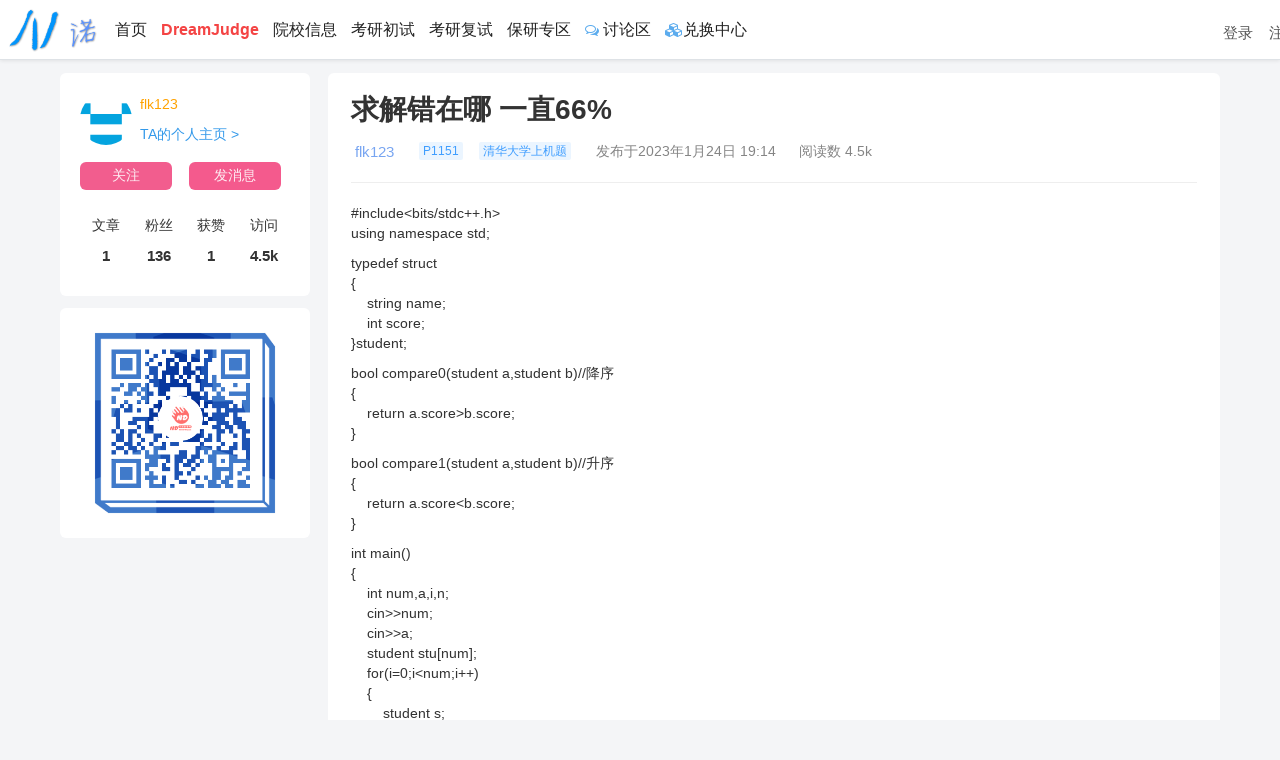

--- FILE ---
content_type: text/html; charset=utf-8
request_url: https://noobdream.com/post/369262/
body_size: 17124
content:

<!doctype html>





<html lang="en">
<head>
    <meta charset="UTF-8">
    <meta name="referrer" content="never">
    <meta http-equiv="X-UA-Compatible" content="IE=Edge,chrome=1"><!-- 兼容渲染 -->
    <meta name="viewport" content="width=device-width, initial-scale=1, shrink-to-fit=no">
    <title>

求解错在哪  一直66%_清华大学上机题_计算机考研真题解析

</title>
    <meta name="keywords" content="计算机保研,计算机考研国家线,计算机考研需要考哪些科目,计算机考研院校推荐,计算机考研学校排名,计算机考研科目,计算机考研,计算机考研大纲,计算机专业考研,计算机考研专业课,计算机408考研科目,计算机考研机试,软件工程考研,考研真题">
    <meta name="description" content="计算机保研,计算机考研国家线,计算机考研需要考哪些科目,计算机考研院校推荐,计算机考研学校排名,计算机考研科目,计算机考研,计算机考研大纲,计算机专业考研,计算机考研专业课,计算机408考研科目,计算机考研机试,软件工程考研,考研真题">
    <!-- <base href="http://www.noobdream.com/"> -->
    <meta name="application-name" content="N诺 - 计算机考研保研必备神器">
    <meta name="msapplication-tooltip" content="N诺 - 计算机考研保研必备神器">
    <meta name="msapplication-task" content="name=N诺考研;action-uri=http://noobdream.com;icon-uri=https://noob-dream.oss-cn-beijing.aliyuncs.com/fe4a069a-7a17-4a42-80ca-68a324bc3f5f.jpg">
    <link rel="shortcut icon" href="/static/image/fav.png" />
    <!-- Bootstrap CSS -->
    <!-- <link rel="stylesheet" href="/static/css/bootstrap.min.v4.0.0.css" > -->
    <link rel="stylesheet" href="https://noob-dream.oss-cn-beijing.aliyuncs.com/static/css/bootstrap.min.v4.0.0.css" >
    <!-- <link rel="stylesheet" href="/static/css/fontawesome.v5.8.0.css"> -->
    <link rel="stylesheet" href="https://noob-dream.oss-cn-beijing.aliyuncs.com/static/css/fontawesome.v5.8.0.css">
    <!-- <link rel="stylesheet" href="/static/css/font-awesome-4.7.0/css/font-awesome.min.css"> -->
    <link rel="stylesheet" href="https://noob-dream.oss-cn-beijing.aliyuncs.com/static/css/font-awesome-4.7.0/css/font-awesome.min.css">
    <!-- <link rel="stylesheet" href="https://cdn.bootcdn.net/ajax/libs/font-awesome/4.7.0/css/font-awesome.min.css"> -->
    <!-- <link rel="stylesheet" href="/static/forum/css/highlights/github.css"> -->
    <link rel="stylesheet" href="https://noob-dream.oss-cn-beijing.aliyuncs.com/static/forum/css/highlights/github.css">

    <!-- <link href="/static/bootstrap-3.3.7-dist/css/bootstrap.min.css" rel="stylesheet"> -->
    <link href="https://noob-dream.oss-cn-beijing.aliyuncs.com/static/bootstrap-3.3.7-dist/css/bootstrap.min.css" rel="stylesheet">
    
    <!-- <script src="/static/js/jquery.slim.min.3.2.1.js"></script> -->
    <script src="https://noob-dream.oss-cn-beijing.aliyuncs.com/static/js/jquery.slim.min.3.2.1.js"></script>
    <!-- <script src="/static/js/popper.min.1.12.9.js"></script> -->
    <script src="https://noob-dream.oss-cn-beijing.aliyuncs.com/static/js/popper.min.1.12.9.js"></script>
    <!-- <script src="/static/js/bootstrap.min.4.0.js"></script> -->
    <script src="https://noob-dream.oss-cn-beijing.aliyuncs.com/static/js/bootstrap.min.4.0.js"></script>
    <!-- <script src="/static/bootstrap-3.3.7-dist/js/bootstrap.min.js"></script> -->
    <script src="https://noob-dream.oss-cn-beijing.aliyuncs.com/static/bootstrap-3.3.7-dist/js/bootstrap.min.js"></script>
    <!-- <script src="/static/js/AllSchool.js"></script> -->
    <!-- Bootstrap core CSS -->
    <!--开头这里的样式为默认的风格，可以根据自己的喜好更换风格-->
    <!--我的高亮效果是zenburn-->
    <!-- <link rel="stylesheet" href="/static/highlight/styles/xcode.css"> -->
    <link rel="stylesheet" href="https://noob-dream.oss-cn-beijing.aliyuncs.com/static/highlight/styles/xcode.css">
    <!-- <script src="/static/highlight/highlight.pack.js"></script> -->
    <script src="https://noob-dream.oss-cn-beijing.aliyuncs.com/static/highlight/highlight.pack.js"></script>
    <script>hljs.initHighlightingOnLoad();</script>

    <!-- <link rel="stylesheet" type="text/css" href="/static/css/right_bar_style.css" />  -->
    <link rel="stylesheet" type="text/css" href="https://noob-dream.oss-cn-beijing.aliyuncs.com/static/css/right_bar_style.css" /> 
    <!-- <script type="text/javascript" src="/static/js/jquery.min.js"></script> -->
    <script type="text/javascript" src="https://noob-dream.oss-cn-beijing.aliyuncs.com/static/js/jquery.min.js"></script>


    <style>
        html {
            font-size: 14px;
            width: 100%;
        }
        body{
	    /*background:#f6f8f9;*/
            padding: 0;
            min-width:1200px;
            min-height:100%;
            position:relative;
            font-family: Full-Width-Quoration-Marks,-apple-system,BlinkMacSystemFont,"Segoe UI",Roboto,"Helvetica Neue",Helvetica,"PingFang SC","Hiragino Sans GB","Microsoft YaHei",SimSun,FontAwesome,sans-serif;
        }
        nav a{ font-family: Full-Width-Quoration-Marks,-apple-system,BlinkMacSystemFont,"Segoe UI",Roboto,"Helvetica Neue",Helvetica,"PingFang SC","Hiragino Sans GB","Microsoft YaHei",SimSun,FontAwesome,sans-serif;
            font-weight: 400;
            font-size: 18px;
            float: left;
            margin:0 auto;
            }
        .dropdown-toggle::after{display: none;}
        a{
            text-decoration: none!important;
        }
div img{
     transition: all 0.6s;             
 }   
/*
div img:hover{ 
     transform: scale(1.05);  
}
*/
.btn:focus,.btn:active:focus,.btn.active:focus,.btn.focus,.btn:active.focus,.btn.active.focus { 
                       outline: none;   
                        border-color: transparent;  
                        box-shadow:none;
                       /*background:#77bc1f;*/
                       color:#fff;
                   }

    </style>
<style>
.shadow-sm{box-shadow: 0 .125rem .25rem rgba(0,0,0,.075)!important;}
        .nav-right nav a{
	    /*font: 12px Helvetica Neue,Helvetica,Arial,Microsoft Yahei,Hiragino Sans GB,Heiti SC,WenQuanYi Micro Hei,sans-serif;*/
	    font-size:16px;
            color: #222;
            display:block;
	    padding:0 7px;
	    line-height:45px;
	    height: 60px;
	/*
            align-items: center;
            justify-content: center;
            margin-right: 10px;
            height: 50px;
            box-sizing: border-box;
            text-decoration: none;
*/
        }
        .nav-right nav a:hover{
            color: #1E90FF;
		/*background-color:rgba(255,255,255,0.3);*/
        }
        .nav-right nav a.active{
            min-width: 80px;
            height: atuo;
            border-bottom: 2px solid #1E90FF;
            color: #1E90FF;
        }
        .nav-left img{
            position: absolute;
            margin-left:0%;
            width: 90px;
            right:1%;
            padding-top:2px;
        }
        .nav-body{
            height: 60px!important;
	    background-color:rgba(255,255,255,0.5);
	    box-shadow: 0 1px 2px rgba(0,0,0,.3);
	    position:fixed;
	    z-index:3000;
	    border:0;
        }
.u-link {
    width: 68px;
    height: 50px;
    line-height: 48px;
    text-align: center;
    font-size: 14px;
    color: #fff;
    background-color: #f45a8d;
    border-radius: 0 0 6px 6px;
}
.u-link:hover{
opacity:0.85;
}
button{
outline:none;
outline:none!important;
}
div blockquote{
border-color: #29b6f6;
border-left: 4px solid #29b6f6;
    padding: 5px 35px;
    position: relative;
    margin-left: 0px;
    box-shadow: 0 8px 6px -7px rgba(0, 0, 0, 0.23);
    background-color: #f5f5f5;
margin: 10px 0 10px 10px;
}
</style>
    <script>
        function logout() {
            $('#logout').submit();}
    </script>
    <!-- Custom styles for this template -->
    


</head>


    <body>


<div class="flex-row mb-3 border-bottom shadow-sm nav-body" style="left:0;right:0;background-color:white;">
    <div class="nav-right flex-row align-items-center justify-content-between" style="width:1360px;margin:0 auto;">
        <nav class="my-2 my-md-0 mr-md-3 ">
            <a class="p-2 " href="/">
		<img src="https://noob-dream.oss-cn-beijing.aliyuncs.com/fe4a069a-7a17-4a42-80ca-68a324bc3f5f.jpg" style="margin-bottom:9px;cursor:pointer;height:45px;" alt="NoobDream"/></a>
            <a class="p-2 " href="/index/">首页</a>
            <a class="p-2 " style="font-weight:600;color:#f44444;" href="/DreamJudge/Contest/index_judge/">DreamJudge</a>
            <a class="p-2 " href="/schoollist/">院校信息</a>
            <a class="p-2 " href="/chushi/">考研初试</a>
            <!-- <a class="p-2 " href="/Practice/index/">专业题库</a> -->
            <!-- <a class="p-2 " href="/Practice/exam/">模拟考试</a> -->
            
            <a class="p-2 " href="/fushi/">考研复试</a>
            <!-- <a class="p-2 " href="/Major/school_show/">机试真题</a> -->
            <a class="p-2 " href="/baoyan/">保研专区</a>
            <!-- <a class="p-2 " href="/Major/zhenti408/">408真题</a> -->
            <!-- <a class="p-2 " href="/Major/majorlist/">专业课程</a> -->
            <a class="p-2 " href="/forum/0/"><i class="fa fa-comments-o" style="border:0;color:#5CACEE;font-size:14px;"></i> 讨论区</a>
            
          <!--  <a class="p-2 " href="/News/pay/">充值中心</a>-->
            <a class="p-2" href="/users/goods/"><i class="fa fa-cubes" style="border:0;color:#5CACEE;font-size:14px;"></i>兑换中心</a>
            <!-- <a class="p-2" href="/users/game/"><i class="fa fa-gamepad" style="border:0;color:#5CACEE;font-size:14px;"></i>游戏中心</a> -->
            <!-- <a class="p-2" style="position:relative;display:inline-block;min-width:70px;padding-right:25px;" href="/News/new/66/">
                我要出卷
                <span style="position:absolute;top:5px;right:-15px; background:#f45a8d;color:white;font-size:10px;
                             padding:2px 6px;border-radius:12px;line-height:1.2;
                             box-shadow:0 1px 2px rgba(0,0,0,0.1);">
                    点子王!
                    <span style="position:absolute;bottom:-4px;left:12px;width:0;height:0;
                                 border-top:4px solid #f45a8d;border-right:4px solid transparent;
                                 border-left:4px solid transparent;"></span>
                </span>
            </a> -->
        </nav>
        
            <div class="row"  style="float:right;margin-top:10px;">
                <a style = "color:#555;font-size:15px;margin:8px;text-align:center;line-height:30px;" href="/users/login/?next=/post/369262/">登录</a>
                <a style = "color:#555;font-size:15px;margin:8px;text-align:center;line-height:30px;" href="/users/register/0/">注册</a>
		<a class="u-link" style="color:white;line-height:46px;" href="/Course/courselist/">上岸</a>
            </div>
        
    </div>
</div>
<!--<link href="//netdna.bootstrapcdn.com/font-awesome/4.7.0/css/font-awesome.min.css" rel="stylesheet">-->
<div style="height: auto; min-height:calc(100vh - 70px);max-width:1160px;min-width:1160px;margin:0 auto;">
<div style="height:50px;"></div>
        
<style type="text/css">
body{
background:#f4f5f7;
}
.OjInfo {
    background: #fff;
    padding: 10px;
    border-radius: 6px;
    overflow: hidden;
    margin:0 auto;
}
.OjInfo img{
width: auto;
height: auto;
max-width: 100%;
max-height: 100%;
cursor: zoom-in;
}
* {word-wrap : break-word ;word-break : break-all;}
</style>
<!--图片的点击放大效果-->
<!-- <script src="/static/bootstrap-3.3.7-dist/js/bootstrap.min.js"></script> -->
<!-- <script src="https://noob-dream.oss-cn-beijing.aliyuncs.com/static/bootstrap-3.3.7-dist/js/bootstrap.min.js"></script>
<style>
    .over {position: fixed; left:0; top:0; width:100%; z-index:100;}
    .tempContainer {position:fixed; width:100%; margin-right:0px; margin-left:0px; text-align:center; z-index:101;}
</style>
<div class="over"></div>
<script>
    $(document).ready(function () {
        var imgsObj = $('.OjInfo img');//需要放大的图像
        if(imgsObj){
            $.each(imgsObj,function(){
                $(this).click(function(){
                    var currImg = $(this);
                    coverLayer(1);
                    var tempContainer = $('<div class=tempContainer></div>');//图片容器
                    with(tempContainer){//width方法等同于$(this)
                        appendTo("body");
                        var windowWidth=$(window).width();
                        var windowHeight=$(window).height();
                        //获取图片原始宽度、高度
                        var orignImg = new Image();
                        orignImg.src =currImg.attr("src") ;
                        var currImgWidth= orignImg.width;
                        var currImgHeight = orignImg.height;
                        if(currImgWidth<windowWidth){//为了让图片不失真，当图片宽度较小的时候，保留原图
                            if(currImgHeight<windowHeight){
                                var topHeight=(windowHeight-currImgHeight)/2;
                                if(topHeight>35){/*此处为了使图片高度上居中显示在整个手机屏幕中：因为在android,ios的微信中会有一个title导航，35为title导航的高度*/
                                    topHeight=topHeight-35;
                                    css('top',topHeight);
                                }else{
                                    css('top',0);
                                }
                                html('<img border=0 src=' + currImg.attr('src') + '>');
                            }else{
                                css('top',0);
                                html('<img border=0 src=' + currImg.attr('src') + ' height='+windowHeight+'>');
                            }
                        }else{
                            var currImgChangeHeight=(currImgHeight*windowWidth)/currImgWidth;
                            if(currImgChangeHeight<windowHeight){
                                var topHeight=(windowHeight-currImgChangeHeight)/2;
                                if(topHeight>35){
                                    topHeight=topHeight-35;
                                    css('top',topHeight);
                                }else{
                                    css('top',0);
                                }
                                html('<img border=0 src=' + currImg.attr('src') + ' width='+windowWidth+';>');
                            }else{
                                css('top',0);
                                html('<img border=0 src=' + currImg.attr('src') + ' width='+windowWidth+'; height='+windowHeight+'>');
                            }
                        }
                    }
                    tempContainer.click(function(){
                        $(this).remove();
                        coverLayer(0);
                    });
                });
            });
        }
        else{
            return false;
        }
        //使用禁用蒙层效果
        function coverLayer(tag){
            with($('.over')){
                if(tag==1){
                    css('height',$(document).height());
                    css('display','block');
                    css('opacity',1);
                    css("background-color","#FFFFFF");
                    css("background-color","rgba(0,0,0,0.7)" );  //蒙层透明度
                }
                else{
                    css('display','none');
                }
            }
        }
    });
</script> -->

<!-- 图片的点击放大效果（支持滑动浏览页面） -->
<script src="https://noob-dream.oss-cn-beijing.aliyuncs.com/static/bootstrap-3.3.7-dist/js/bootstrap.min.js"></script>
<style>
    .over {
        position: fixed;
        left: 0;
        top: 0;
        width: 100%;
        height: 0;
        z-index: 100;
        display: none;
        background-color: rgba(0, 0, 0, 0.7);
        transition: opacity 0.3s ease;
    }
    .tempContainer {
        position: fixed;
        width: 100%;
        height: 100%;
        top: 0;
        left: 0;
        display: flex;
        align-items: center;
        justify-content: center;
        z-index: 101;
        padding: 10px;
        box-sizing: border-box;
        overflow: hidden;
    }
    .tempContainer img {
        max-width: 100%;
        max-height: 100%;
        object-fit: contain;
        transition: transform 0.1s ease-out;
        transform-origin: 0 0;
    }
    /* 设备特定提示 */
    @media (min-width: 768px) {
        .tempContainer {
            padding: 40px;
        }
        .zoom-hint {
            position: absolute;
            bottom: 20px;
            color: #fff;
            font-size: 14px;
            opacity: 0.7;
        }
    }
    @media (max-width: 767px) {
        .touch-hint {
            position: absolute;
            bottom: 20px;
            color: #fff;
            font-size: 14px;
            opacity: 0.7;
        }
    }
</style>
<div class="over"></div>
<script>
    $(document).ready(function () {
        var $imgs = $('.OjInfo img');
        var isMobile = /iPhone|iPad|iPod|Android/i.test(navigator.userAgent);
        var currentScale = 1;
        var currentX = 0;
        var currentY = 0;
        var start = {};
        var imgRect = null;
        // 触摸事件跟踪变量
        var touchStartX = 0;
        var touchStartY = 0;
        var touchStartTime = 0;
        var isScrolling = false; // 是否正在滚动

        if ($imgs.length === 0) return;

        // 绑定触摸开始事件
        $imgs.on('touchstart', function(e) {
            var touch = e.originalEvent.touches[0];
            touchStartX = touch.clientX;
            touchStartY = touch.clientY;
            touchStartTime = new Date().getTime();
            isScrolling = false; // 初始化为非滚动状态
        });

        // 绑定触摸移动事件 - 判断是否为滚动
        $imgs.on('touchmove', function(e) {
            if (!isScrolling) {
                var touch = e.originalEvent.touches[0];
                var dx = Math.abs(touch.clientX - touchStartX);
                var dy = Math.abs(touch.clientY - touchStartY);
                
                // 如果垂直移动距离大于水平，且超过阈值，则判断为滚动
                if (dy > 5 || (dy > dx && dy > 2)) {
                    isScrolling = true;
                    // 允许事件冒泡，让页面可以滚动
                } else {
                    // 阻止事件冒泡，防止影响页面
                    e.stopPropagation();
                }
            }
        });

        // 绑定触摸结束事件 - 只有非滚动状态才触发放大
        $imgs.on('touchend', function(e) {
            if (!isScrolling) {
                var touchTime = new Date().getTime() - touchStartTime;
                var touch = e.originalEvent.changedTouches[0];
                var dx = Math.abs(touch.clientX - touchStartX);
                var dy = Math.abs(touch.clientY - touchStartY);
                
                // 判断为点击事件（移动距离小且时间短）
                if (dx < 10 && dy < 10 && touchTime < 300) {
                    e.preventDefault();
                    resetZoomState();
                    var $currImg = $(this);
                    showCoverLayer(true);
                    
                    var $tempContainer = $('<div class="tempContainer"></div>');
                    $tempContainer.append('<div class="touch-hint">双指缩放，滑动关闭</div>');
                    $tempContainer.appendTo('body');

                    var orignImg = new Image();
                    orignImg.onload = function() {
                        var $zoomImg = $('<img>', {
                            src: $currImg.attr('src'),
                            border: 0,
                            alt: $currImg.attr('alt') || '放大查看'
                        });
                        $tempContainer.append($zoomImg);

                        setTimeout(function() {
                            imgRect = $zoomImg[0].getBoundingClientRect();
                        }, 0);

                        handleMobileGestures($zoomImg, $tempContainer);
                    };
                    orignImg.src = $currImg.attr('src');

                    $tempContainer.on('touchstart', function(e) {
                        if (!$(e.target).is('img')) {
                            $(this).remove();
                            showCoverLayer(false);
                        }
                    });
                }
            }
        });

        // 桌面端点击事件
        if (!isMobile) {
            $imgs.on('click', function(e) {
                e.preventDefault();
                resetZoomState();
                var $currImg = $(this);
                showCoverLayer(true);
                
                var $tempContainer = $('<div class="tempContainer"></div>');
                $tempContainer.append('<div class="zoom-hint">滚轮缩放，ESC关闭</div>');
                $tempContainer.appendTo('body');

                var orignImg = new Image();
                orignImg.onload = function() {
                    var $zoomImg = $('<img>', {
                        src: $currImg.attr('src'),
                        border: 0,
                        alt: $currImg.attr('alt') || '放大查看'
                    });
                    $tempContainer.append($zoomImg);

                    setTimeout(function() {
                        imgRect = $zoomImg[0].getBoundingClientRect();
                    }, 0);

                    handleDesktopZoom($zoomImg);
                };
                orignImg.src = $currImg.attr('src');

                $tempContainer.on('click', function(e) {
                    if (!$(e.target).is('img')) {
                        $(this).remove();
                        showCoverLayer(false);
                    }
                });
            });

            // 桌面端ESC关闭
            $(document).on('keydown', function(e) {
                if (e.key === 'Escape' && $('.tempContainer').length > 0) {
                    $('.tempContainer').remove();
                    showCoverLayer(false);
                }
            });
        }

        // 蒙层点击关闭
        $('.over').on(isMobile ? 'touchstart' : 'click', function() {
            $('.tempContainer').remove();
            showCoverLayer(false);
        });

        // 移动端手势处理（缩放+平移）
        function handleMobileGestures($img, $container) {
            $img.on('touchstart', function(e) {
                var touches = e.originalEvent.touches;
                
                if (touches.length === 1) {
                    start.x = touches[0].clientX;
                    start.y = touches[0].clientY;
                    start.lastX = currentX;
                    start.lastY = currentY;
                    start.type = 'pan';
                } 
                else if (touches.length === 2) {
                    start.type = 'zoom';
                    start.distance = getDistance(touches[0], touches[1]);
                    start.center = getMidpoint(touches[0], touches[1]);
                    start.lastScale = currentScale;
                    
                    if (imgRect) {
                        start.centerRatioX = (start.center.x - imgRect.left - currentX) / (imgRect.width * currentScale);
                        start.centerRatioY = (start.center.y - imgRect.top - currentY) / (imgRect.height * currentScale);
                    }
                }
            });

            $img.on('touchmove', function(e) {
                e.preventDefault();
                var touches = e.originalEvent.touches;
                
                if (touches.length === 1 && start.type === 'pan' && currentScale > 1) {
                    currentX = start.lastX + (touches[0].clientX - start.x);
                    currentY = start.lastY + (touches[0].clientY - start.y);
                    applyTransform($img);
                } 
                else if (touches.length === 2 && start.type === 'zoom' && imgRect) {
                    var currentDistance = getDistance(touches[0], touches[1]);
                    currentScale = (currentDistance / start.distance) * start.lastScale;
                    
                    currentScale = Math.max(0.8, Math.min(5, currentScale));
                    
                    var newCenter = getMidpoint(touches[0], touches[1]);
                    currentX = newCenter.x - imgRect.left - (start.centerRatioX * imgRect.width * currentScale);
                    currentY = newCenter.y - imgRect.top - (start.centerRatioY * imgRect.height * currentScale);
                    
                    applyTransform($img);
                }
            });

            // 滑动关闭
            var closeTouchStartY = 0;
            var closeTouchStartTime = 0;
            $container.on('touchstart', function(e) {
                closeTouchStartY = e.touches[0].clientY;
                closeTouchStartTime = new Date().getTime();
            });

            $container.on('touchend', function(e) {
                if (currentScale <= 1.1) {
                    var touchEndY = e.changedTouches[0].clientY;
                    var touchTime = new Date().getTime() - closeTouchStartTime;
                    var distance = touchEndY - closeTouchStartY;
                    
                    if (Math.abs(distance) > 80 && touchTime < 300) {
                        $container.remove();
                        showCoverLayer(false);
                    }
                }
            });
        }

        // 桌面端滚轮缩放
        function handleDesktopZoom($img) {
            $img.on('mousewheel DOMMouseScroll', function(e) {
                e.preventDefault();
                var mouseX = e.clientX;
                var mouseY = e.clientY;
                
                var rect = $img[0].getBoundingClientRect();
                var xRatio = (mouseX - rect.left - currentX) / (rect.width * currentScale);
                var yRatio = (mouseY - rect.top - currentY) / (rect.height * currentScale);
                
                var delta = e.originalEvent.wheelDelta || -e.originalEvent.detail;
                var newScale = currentScale + (delta > 0 ? 0.1 : -0.1);
                newScale = Math.max(0.8, Math.min(5, newScale));
                
                currentX = mouseX - rect.left - (xRatio * rect.width * newScale);
                currentY = mouseY - rect.top - (yRatio * rect.height * newScale);
                currentScale = newScale;
                
                applyTransform($img);
            });
        }

        function applyTransform($img) {
            $img.css('transform', `translate(${currentX}px, ${currentY}px) scale(${currentScale})`);
        }

        function getDistance(touch1, touch2) {
            var dx = touch2.clientX - touch1.clientX;
            var dy = touch2.clientY - touch1.clientY;
            return Math.sqrt(dx * dx + dy * dy);
        }

        function getMidpoint(touch1, touch2) {
            return {
                x: (touch1.clientX + touch2.clientX) / 2,
                y: (touch1.clientY + touch2.clientY) / 2
            };
        }

        function resetZoomState() {
            currentScale = 1;
            currentX = 0;
            currentY = 0;
            imgRect = null;
        }

        function showCoverLayer(show) {
            var $over = $('.over');
            if (show) {
                $over.css({
                    height: $(document).height(),
                    display: 'block',
                    opacity: 1
                });
                $('body').css('overflow', 'hidden');
            } else {
                $over.css({
                    display: 'none',
                    opacity: 0
                });
                $('body').css('overflow', 'auto');
            }
        }
    });
</script>
    


<div style="height:23px;"></div>

<div style="display:flex;">

<div style="flex:20;position:relative;">
<div class="OjInfo" style="padding:20px;position:fixed;width:250px;">
<div class="author">
    
    <a class="avatar" href="/users/info/38148/">
        <img class="img-circle carousel-inne" src="/media/static/image/default4.png" alt="头像" style="height: 52px; width: 52px">
    </a>
    
    <div class="info" style="font-size:14px;padding-top:0;margin-top:0;">
        
        <a href="/users/info/38148/" style="color:#ffa200;">
                flk123
        </a>
        
        <!-- 
        <span style="height:100%;vertical-align:middle;line-height:12px;background-color:#FFD700;color:#DC143C;border-radius: 0px;padding: 0px 2px;padding-top:0px;height:12px;margin-top:0px;overflow: hidden;display:inline-block;font-size:80%;"><font style="font-size:80%;font-family:黑体 "><strong>SVIP</strong></font></span>
         -->
        
        <div style="height:10px;"></div>
        <div style="font-size:14px;">
            
            <a href="/blog/38148/" style="color:#3399ea;"><span>TA的个人主页 ></span></a>
            
        </div>
    </div>
<div style="height:17px;"></div>

<span id="result">

<button id="link_guanzhu" style="margin-right:13px;">
          <span style="font-weight:500;opacity:0.9;font-size:14px;">关注</span>
</button>

</span>



<a href="/whisper/38148/">
    <button id="link_msg" style="background-color:#f45a8d;">
               <span style="color:#fff;font-weight:500;opacity:0.9;font-size:14px;">发消息</span>
</button>
</a>

</div>
<style>
#link_guanzhu{
font: 12px Helvetica Neue,Helvetica;color:#f45a8d;border-radius: 6px;
width:92px;height:28px;
background-color:rgba(255,255,255,0.9);margin:0;border:0;padding:0;
background: #f25d8e;
    /*box-shadow: 0 0 0 2px #fff;*/
    color: #fff;
}
#link_guanzhu:hover{
/*background-color:rgba(255,255,255,1);*/
background:#FFB5C5;
}
#link_msg, #link_quguan{
font: 12px Helvetica Neue,Helvetica;color:#f45a8d;border-radius: 6px;
width:92px;height:28px;
background-color:rgba(255,255,255,0.5);
margin:0;border:0;padding:0;
background:rgba(0,0,0,.45);
    /*box-shadow: 0 0 0 2px hsla(0,0%,100%,.3);*/
    color: #fff;
}
</style>
<script>
$("#link_guanzhu").click(function() {
    $.ajax({
               url:'/users/guanzhu/',
               type:"post",
                dataType: 'json',
                data:{'uid':'38148','action':'like'},
               success:function(data){
                $("#result").html("<button id=\"link_quguan\" style=\"margin-right:17px;\"><span style=\"color:#fff;font-weight:500;opacity:0.9;font-size:14px;\">已关注</span></button>"); 
               },
           });

});
$("#link_quguan").click(function() {
    $.ajax({
               url:'/users/guanzhu/',
               type:"post",
                dataType: 'json',
                data:{'uid':'38148','action':'unlike'},
               success:function(data){
                $("#result").html("<button id=\"link_guanzhu\" style=\"margin-right:17px;\"><span style=\"font-weight:500;opacity:0.9;font-size:14px;\">关注</span></button>"); 
               },
           });
});
</script>
<div style="height:10px;"></div>
<div style="display:flex;text-align:center;">
<div style="flex:1;">
<p>文章</p>
<p style="font-weight:700;font-size:15px;">1</p>
</div>
<div style="flex:1;">
<p>粉丝</p>
<p style="font-weight:700;font-size:15px;">136</p>
</div>
<div style="flex:1;">
<p>获赞</p>
<p style="font-weight:700;font-size:15px;">1</p>
</div>
<div style="flex:1;">
<p>访问</p>
<p style="font-weight:700;font-size:15px;">4.5k</p>
</div>


</div>
</div>

<div style="height:235px;"></div>
<div class="OjInfo" style="padding:20px;width:250px;position:fixed;padding-top:10px;padding-bottom:10px;">
<img class=" carousel-inne" src="https://noob-dream.oss-cn-beijing.aliyuncs.com/d1cfb7f8-e43c-407c-a5de-222a0d0ed9df.jpg" alt="头像" style="">
</div>


</div>
<div style="flex:1;"></div>
<div style="flex:70;max-width:895px;">
<div class="OjInfo" style="padding:23px;padding-top:17px;">

<div style="position: relative;font-size:28px;font-weight:700;">求解错在哪  一直66%

</div>

<div class="author" style="margin-top:10px;">
    <div class="info" style="margin-right:15px;font-size:15px;color:#78a5f1;">
        
        <a href="/users/info/38148/" style="color:#78a5f1;">
                flk123
        </a>
        
        <!-- 
        <span style="height:100%;vertical-align:middle;line-height:10px;background-color:#FFD700;color:#DC143C;border-radius: 0px;padding: 0px 2px;padding-top:0px;height:12px;margin-top:0px;overflow: hidden;display:inline-block;font-size:80%;"><font style="font-size:80%;font-family:黑体 "><strong>SVIP</strong></font></span>
         -->
        
    </div>
<a href="/DreamJudge/Issue/page/1151/">
<span style="font-size:12px;background-color:rgba(64,158,255,.1);color:#409eff;border-radius: 2px;padding: 2px 4px;margin-right:20px;height: auto;margin: 6px;overflow: hidden;">P1151</span>

<span style="font-size:12px;background-color:rgba(64,158,255,.1);color:#409eff;border-radius: 2px;padding: 2px 4px;margin-right:20px;height: auto;margin: 6px;overflow: hidden;">清华大学上机题</span>

</a>
<div class="info" style="padding-right:15px;padding-left:15px;color:#858585;">发布于2023年1月24日 19:14</div>
<div class="info" style="padding-right:15px;color:#858585;">阅读数 4.5k</div>



</div>
<hr/>




	<p>#include&lt;bits/stdc++.h&gt;<br />
using namespace std;</p>

<p>typedef struct<br />
{<br />
&nbsp;&nbsp; &nbsp;string name;<br />
&nbsp;&nbsp; &nbsp;int score;<br />
}student;</p>

<p>bool compare0(student a,student b)//降序<br />
{<br />
&nbsp;&nbsp; &nbsp;return a.score&gt;b.score;<br />
}</p>

<p>bool compare1(student a,student b)//升序<br />
{<br />
&nbsp;&nbsp; &nbsp;return a.score&lt;b.score;<br />
}</p>

<p>int main()<br />
{<br />
&nbsp;&nbsp; &nbsp;int num,a,i,n;<br />
&nbsp;&nbsp; &nbsp;cin&gt;&gt;num;<br />
&nbsp;&nbsp; &nbsp;cin&gt;&gt;a;<br />
&nbsp;&nbsp; &nbsp;student stu[num];<br />
&nbsp;&nbsp; &nbsp;for(i=0;i&lt;num;i++)<br />
&nbsp;&nbsp; &nbsp;{<br />
&nbsp;&nbsp; &nbsp;&nbsp;&nbsp; &nbsp;student s;<br />
&nbsp;&nbsp; &nbsp;&nbsp;&nbsp; &nbsp;cin&gt;&gt;s.name&gt;&gt;s.score;<br />
&nbsp;&nbsp; &nbsp;&nbsp;&nbsp; &nbsp;stu[i]=s;<br />
&nbsp;&nbsp; &nbsp;}<br />
&nbsp;&nbsp; &nbsp;<br />
&nbsp;&nbsp; &nbsp;if(a==0)<br />
&nbsp;&nbsp; &nbsp;{<br />
&nbsp;&nbsp; &nbsp;&nbsp;&nbsp; &nbsp;stable_sort(stu,stu+num,compare0);<br />
&nbsp;&nbsp; &nbsp;}<br />
&nbsp;&nbsp; &nbsp;else if(a==1)<br />
&nbsp;&nbsp; &nbsp;{<br />
&nbsp;&nbsp; &nb...</p>
<div style="text-align:center;height:50px;font-size:18px;padding-top:15px;"><a style="color:orange;" href="/users/login/?next=/post/369262/">登录查看完整内容</a></div>




    <br/>
        
        <div style="float:left;">
            <a class="btn votebutton no-login " data-id="369262",
               data-action="like"
               style="border-color:white;font-family:-apple-system;font-weight:300px;color:#0084ff;" >
		<svg class="Zi" fill="currentColor" viewBox="0 0 24 24" width="10" height="10"><path d="M2 18.242c0-.326.088-.532.237-.896l7.98-13.203C10.572 3.57 11.086 3 12 3c.915 0 1.429.571 1.784 1.143l7.98 13.203c.15.364.236.57.236.896 0 1.386-.875 1.9-1.955 1.9H3.955c-1.08 0-1.955-.517-1.955-1.9z" fill-rule="evenodd"></path></svg>
<path d="M2 18.242c0-.326.088-.532.237-.896l7.98-13.203C10.572 3.57 11.086 3 12 3c.915 0 1.429.571 1.784 1.143l7.98 13.203c.15.364.236.57.236.896 0 1.386-.875 1.9-1.955 1.9H3.955c-1.08 0-1.955-.517-1.955-1.9z" fill-rule="evenodd"></path>
</svg>

<span class="zantong"> 赞同</span>


                <span class="count">1</span>

            </a>
<div style="height:10px;"></div>
        </div>
        

</div>
    <br/>
        <div id="comment-anchor">
            



<!--<script src="//code.jquery.com/jquery.min.js"></script><script src="//maxcdn.bootstrapcdn.com/bootstrap/3.3.7/js/bootstrap.min.js"></script>-->

<style type="text/css">
.OjInfo {
    background: #fff;
    padding: 10px;
    border-radius: 6px;
    overflow: hidden;
}

/* 新增样式 */
.reply-notice {
    background: #f0f8ff;
    padding: 8px 12px;
    border-radius: 4px;
    margin-bottom: 10px;
    font-size: 13px;
    border-left: 3px solid #0084ff;
    display: none;
}
.reply-form textarea {
    margin-top: 10px;
}
</style>
<div class="OjInfo">

<div class="comment-list" id="comment-list">
        
        <div>
            
                <div class="jumbotron no-reply">
                    <h4>登录后发布评论</h4>
                </div>
            
        </div>
        <div id="normal-comment-list" class="normal-comment-list">
            
            
                <div class="top-title">
                    <span>1</span>
                    <span>条评论</span>
                </div>
                <div>
                
                        <div id="comment-733" class="comment">
                            <div>
                                <div class="author">
                                     <a class="avatar" href="/users/info/37766/">
                                        <img class="img-circle carousel-inner" src="/media/media/user/37766/%E5%BF%AB%E4%B9%90%E5%B0%8F%E5%9C%9F%E7%8B%97_FUA573i.png" style="width: 38px; height: 38px;" >
                                    </a>
                                    <div class="info">
                                        <a href="/users/info/37766/">
                                            <strong>
                                                
                                                    <span style="color:#f39c12;">
                                                
                                                    快乐小土狗
                                                    </span>
                                            </strong>
                                        </a>
                                        <!--  -->
                                        <div class="meta">
                                            <span>2023年1月24日 20:08</span>
                                        </div>
                                    </div>
                                </div>
                                <div class="comment-wrap">
                                    <p><p>输入描述里有提示，多组测试数据输入，需要加while</p></p>
                                </div>
                                 <div class="tool-group">
                                 
                                     <a style="cursor:pointer;" class="favour-button no-login"
                                        data-id="733" data-action="favour"
                                        >
<span class="glyphicon glyphicon-thumbs-up"></span>
</a>    
<style>
.votebutton {
padding: 0 10px;
    color: #0084ff;
    background: rgba(0,132,255,.1);
    border-color: transparent;
display: inline-block;
font-size: 14px;
    line-height: 32px;
    text-align: center;
    cursor: pointer;
border: 1px solid;
    border-radius: 3px;
}
</style>
                                     <small>赞(3)</small>
                                 
                                     <a  style="cursor:pointer;" class="reply-button no-login" 
                                         data-to="37766" data-username="快乐小土狗" data-comment="733">
                                        <small><span class="glyphicon glyphicon-comment"></span></small>
                                        <small>回复</small>
                                     </a>
                                     
                                 </div>
                            </div>

                        
                            
                                    <div class="reply-form" id="reply-form-733">
                                        <div class="reply-notice" id="reply-notice-733">回复给：<span id="reply-to-733"></span></div>
                                        



<form class="new-reply form" action=".">
    <input type='hidden' name='csrfmiddlewaretoken' value='Okal9HmFmrbwT8NOtTI4joHtWbQqyueWbbr729osk57yNYCao20Z3VBaTLrLa8dX' />
    <div class="form-group"><textarea name="content" cols="40" title="" class="form-control" id="id_content" rows="3" placeholder="回复TA" required=""></textarea></div>
    <div class="reply-submit-function-block" onclick="myFunction()">
        <a style="background-color:#0084ff;border-color:#0084ff;color: white;opacity: .5;" class="btn btn-success reply-send pull-right" data-id="733" role="button">发送</a>
    </div>
</form>

<script>
function myFunction()
{
    alert("回复成功！");
}
</script>

                                    </div>
                                
                        </div>
                
                </div>
            
            </div>
        </div>
</div>

        <style type="text/css">

            .author{
                margin-bottom: 15px;
            }
            .info{
                display: inline-block;
                vertical-align: middle;
                padding-left: 4px;
            }
            .meta{
                font-size: 12px;
                color: #969696;
            }
            .comment-list{
                padding-top: 20px;
            }
            .submit-function-block{
                display: none;
            }
            .cancel, .reply-cancel{
                margin-right: 18px;
            }

            .normal-comment-list{
                margin-top: 40px;
            }
            .top-title{
                padding-bottom: 18px;
                font-size: 17px;
                font-weight: 700;
                border-bottom: 1px solid #f0f0f0;
                color:#ff6666;
            }
             .comment{
                padding: 20px 0 30px;
                border-bottom: 1px solid #f0f0f0;
            }
            .normal-reply-list{
                margin-top: 20px;
                padding: 5px 0 5px 20px;
                border-left: 2px solid #d9d9d9;
            }
            .reply{
                margin-bottom: 15px;
                padding-bottom: 15px;
                border-bottom: 1px dashed #f0f0f0;
            }
            .reply-form{
                display: none;
            }
            .reply-tool-group{
                font-size: 12px;
                color: #969696;
            }
            .reply-button{
                margin-left: 10px;
                color: #969696;
            }
            .favour-button{
                color: #969696;
            }
            .reply-form{
                padding-bottom: 10px;
                padding-top: 5px;
            }
        </style>


        <script>
        var sleep = function(time) {
            var startTime = new Date().getTime() + parseInt(time, 10);
            while(new Date().getTime() < startTime) {}
        };
        $(window).load(function () {
            if(sessionStorage.getItem('anchor')){
                var offtop = sessionStorage.getItem('new_comment_location');
                $(document).scrollTop(offtop);
                window.location.hash = sessionStorage.getItem('new_comment_location');
                sessionStorage.removeItem('anchor');
            }
        });
        $.ajaxSetup({
            data: { csrfmiddlewaretoken: 'Okal9HmFmrbwT8NOtTI4joHtWbQqyueWbbr729osk57yNYCao20Z3VBaTLrLa8dX' },
        });
        $(document).ready(function () {
                CKEDITOR.replace('content');
                // new-comment
                $("form.new-comment").ready(function () {
                    $this = $(this);
                    $this.find(".submit-function-block").show();
                    $this.find(".cancel").click(function () {
                        //$this.find(".submit-function-block").hide();
                        //CKEDITOR.replace('content');
                        CKEDITOR.instances.content.setData('');
                        //$this.find(".cke_contents_ltr").val('');
                    });
                    // submit comment
                    $this.find(".send").click(function (e) {
                        e.preventDefault();
                        var id = $(this).data("id");
                        //var content = $this.find("textarea").val();
                        var content = CKEDITOR.instances.content.getData();
                        if (content.length == 0){
                            alert("评论不能为空！！");
                            //window.location.reload();
                            return false;
                        }
                        // use jquery post method
                        // $.post("/comment/entry/",{
                        //     id: id,
                        //     content: content
                        // },
                        // function(data) {
                        //     if (data['status'] == 'ok'){
                        //         sessionStorage.setItem('anchor', true);
                        //         sessionStorage.setItem('new_comment_location',
                        //         data['new_comment_location']);
                        //         window.location.reload();
                        //     }else {
                        //         alert("评论出错");
                        //         window.location.reload();
                        //         return false;
                        //     }
                        // });
                        $.ajax({
                            url:"/comment/entry/",
                            type:"post",
                            dataType: 'json',
                            data:{'id':id, 'content':content},
                            success:function(data){
                                if (data['status'] == 'ok'){
                                    sessionStorage.setItem('anchor', true);
                                    sessionStorage.setItem('new_comment_location',
                                    data['new_comment_location']);
                                    window.location.reload();
                                }else {
                                    alert("评论出错");
                                    window.location.reload();
                                    return false;
                                }
                            },
                        });
                        alert("评论发表成功！！");
                        sleep(500); // 延时函数，单位ms
                        window.location.reload();
                    });
                });

            // reply-form - 修复后的代码
            $("a.reply-button").click(function () {
                $reply_button = $(this);
                var author_id = $reply_button.data("to");
                var author_username = $reply_button.data("username");
                var comment_id = $reply_button.data('comment');
                
                if ($reply_button.hasClass('no-login')){
                    alert('登陆后才能回复');
                    return false;
                }
                
                // 隐藏所有回复表单
                $(".reply-form").hide();
                $(".reply-notice").hide();
                
                // 显示当前评论的回复表单
                var $reply_form = $("#reply-form-" + comment_id);
                $reply_form.show();
                
                // 更新回复给谁的信息
                $("#reply-to-" + comment_id).text(author_username);
                $("#reply-notice-" + comment_id).show();
                
                // 设置回复表单的数据
                $reply_form.data('target-user', {
                    id: author_id,
                    name: author_username
                });
                
                // 取消回复按钮
                $reply_form.find(".reply-cancel").click(function () {
                    $reply_form.find("textarea").val('');
                    $reply_form.hide();
                    $("#reply-notice-" + comment_id).hide();
                });
                
                // 提交回复
                $reply_form.find(".reply-send").click(function (e) {
                    e.preventDefault();
                    var content = $reply_form.find("textarea").val();
                    var targetUser = $reply_form.data('target-user');
                    
                    if (content.length == 0){
                        alert("回复不能为空！！");
                        return false;
                    }
                    
                    // 发送回复请求
                    $.post("/comment/reply/", {
                        author_to_id: targetUser.id,
                        comment_id: comment_id,
                        content: content
                    }, function (data) {
                        if(data['status'] == 'ok'){
                            window.location.reload();
                        }else {
                            alert("回复出错");
                            window.location.reload();
                            return false;
                        }
                    });
                    
                    sleep(500); // 延时函数，单位ms
                    window.location.reload();
                });
            });

            // comment favour
            $("a.favour-button").click(function (e) {
                e.preventDefault();
                $this = $(this);
                if($this.hasClass("no-login")){
                    alert("抱歉，您还没有登录喔!");
                    return false;
                }
                var id = $this.data('id');
                var action = $this.data('action');

                $.post("/comment/favour/", {
                    id: id,
                    action: action
                }, function (data) {
                    if (data['status'] == 'ok'){
                        $this.data('action', action == 'favour' ? 'disfavour' : 'favour');
                        if (action == 'favour'){
                            $this.attr("style", "color: #ea6f5a");
                        }else if(action == 'disfavour'){
                            $this.attr("style", "");
                        }
                    }
                });
            });
        });
        </script>
        
        </div>
        <br/>
<br/>
</div>
</div>
</div>
</div>
    <style type="text/css">
.votebutton {
padding: 0 10px;
    color: #0084ff;
    background: rgba(0,132,255,.1);
    border-color: transparent;
display: inline-block;
font-size: 14px;
    line-height: 32px;
    text-align: center;
    cursor: pointer;
border: 1px solid;
    border-radius: 3px;
}
        .heart{
            padding-top: 10px;
            border: 1px solid #EA6F5A;
            border-radius: 40px;
        }
    </style>

<script>
        $.ajaxSetup({
            data: { csrfmiddlewaretoken: 'Okal9HmFmrbwT8NOtTI4joHtWbQqyueWbbr729osk57yNYCao20Z3VBaTLrLa8dX' },
        });
        $(document).ready(function () {
            $("a.votebutton").click(function (e) {
        e.preventDefault();
        $this = $(this);
        if($this.hasClass('no-login')){
            alert("请在登陆后执行该操作");
            return false;
        }
        var id = $this.data('id');
        var action = $this.data('action');

        $.post('/post/like/',{
            id: id,
            action: action
        }, function (data) {

            if (data['msg'] == 'ok'){
                $this.data('action', action == 'like' ? 'unlike' : 'like');
                var previous_likes = parseInt($('span.count').text());
                if (action == 'like'){
                    $this.attr("style","color:white;background-color:#0084ff;");
                    $this.find("span.count").text(previous_likes + 1);
		    $this.find("span.zantong").text("已赞同");
                }else if (action == 'unlike'){
                    $this.attr("style","background: rgba(0,132,255,.1);border-color: transparent; color:#0084ff;");
                    $this.find("span.count").text(previous_likes - 1);
		    $this.find("span.zantong").text("赞同");
                }
            }
        });
    });
        });
    </script>



<script>
$("code").each(function(){
    // 获取 code 标签的文本内容
    var text = $("<div>").html($(this).html()).text();
    // 检查是否包含换行符
    if (text.includes('\n')) {
        $(this).html("<ol><li>" + $(this).html().replace(/\n/g,"\n</li><li>") +"\n</li></ol>");
    }
});
</script>
<style>
pre {
background-color:#fff;
    white-space: pre-wrap;
    word-wrap: break-word;
white-space: pre-wrap; /* css-3 */
white-space: -moz-pre-wrap; /* Mozilla, since 1999 */
white-space: -pre-wrap; /* Opera 4-6 */
white-space: -o-pre-wrap; /* Opera 7 */
word-wrap: break-word; /* Internet Explorer 5.5+ */

 -moz-tab-size:    4; /* Firefox 4+ */
    -o-tab-size:      4; /* Opera 11.5 & 12.1 only */
    tab-size:         4; /* Chrome 21+, Safari 6.1+, Opera 15+ */
}
.hljs {
    border: 0;
    font-size: 13px;
    display: block;
    padding: 1px;
    margin: 0;
    width: 100%;
    font-weight: 200;
    color: #333;
    white-space: pre-line;
}
.hljs ol {
    list-style: decimal;
    margin: 0px 0px 0 40px !important;
    padding: 0px;
}
.hljs ol li {
    list-style: decimal-leading-zero;
    border-left: 1px solid #ddd !important;
    padding: 4px !important;
    margin: 0 !important;
    white-space:pre;
}
.hljs ol li:nth-child(2){
/*white-space:pre-line;*/
}
</style>
</div>


</div>
<div style="height:150px;"></div>
<style>
.footer {
            margin-top: -50px;
            height: 100%;
            background-color:white;
            z-index: 9999;
            /*border-top:1.5px solid #EAEAEA;*/
        }
</style>

<ul id="jump" style="display: none;">
        <li><a id="top" href="#"></a></li>
        <li><a id="qq" href="//shang.qq.com/wpa/qunwpa?idkey=7f6944d9b90771d2ff32fbca76bb356561f274b9d0932a17dca114fd7e297c62" target="_blank"></a></li>
        <li>
                <a id="weixin" href="javascript:void(0)" onmouseover="showEWM()" onmouseout="hideEWM()">
                        <div id="EWM" style="display: none;"><img src="https://noob-dream.oss-cn-beijing.aliyuncs.com/cb97ac10-1d2c-4776-b334-d94b03403a65.jpg"></div>
                </a>
        </li>
        <li><a id="reply" href="/post/61/" target="_blank"></a></li>
        <li>
		<a id="app" href="" onmouseover="showEWMapp()" onmouseout="hideEWMapp()">
        	 	<div id="EWMapp" style="display: none;"><img src="https://noob-dream.oss-cn-beijing.aliyuncs.com/cb97ac10-1d2c-4776-b334-d94b03403a65.jpg"></div>
        	</a>
	</li>
        <li><a id="sina" target="_blank" href="https://weibo.com/noobdream"></a></li>
</ul>

<div class="footer" style="padding-top:30px;padding-bottom:30px;background-color:#f6f9fa;">
<div style="display:flex;width:1160px;margin:0 auto;">
<div style="flex:3;">
<div style="height:18px;margin-bottom:15px;">
<a href="/News/new/5/" class="about_footer">关于我们</a> 
<a href="/News/new/16/" class="about_footer">加入我们</a> 
<a href="https://github.com/noob-dream" class="about_footer">友情链接</a>
</div>
<style>
.about_footer{
margin-right:10px;color:#222;font-size:13px;
}
.about_footer:hover{
color:#1E90FF;
}
</style>
       <img src="https://noob-dream.oss-cn-beijing.aliyuncs.com/fe4a069a-7a17-4a42-80ca-68a324bc3f5f.jpg"  alt="NoobDream" style= "height:20px;width:auto;"/> 
<font style="font-size:12px;">&nbsp;&nbsp;&nbsp;&nbsp;&nbsp;&nbsp;The road of your choice, you have to go on !
&nbsp;&nbsp;&nbsp;&nbsp;&nbsp;&nbsp;粤ICP备16082171号-1</font>
</div>
<div style="flex:1;">
<div style="display:flex;">
<div style="flex:1;text-align:center;padding-top:10px;">
<a href="https://space.bilibili.com/73422093" target="_blank" class="ch-item" data-v-24bcbaea=""><img src="https://noob-dream.oss-cn-beijing.aliyuncs.com/55aa9533-b1e8-4e1a-a281-cff5ff39c331.jpg" alt="" data-v-24bcbaea="" style="width:20px;"> <p style="padding-top:3px;color:#444;font-size:12px;">哔哩哔哩</p></a>
</div>
<div style="flex:1;text-align:center;padding-top:10px;"><a href="https://space.bilibili.com/73422093" target="_blank" class="ch-item" data-v-24bcbaea=""><img src="https://noob-dream.oss-cn-beijing.aliyuncs.com/17962674-4a1f-44b8-b961-cca9b1507829.jpg" alt="" data-v-24bcbaea="" style="width:20px;"> <p style="padding-top:3px;color:#444;font-size:12px;">官方微信</p></a>
</div>
<div style="flex:1;text-align:center;padding-top:10px;"><a href="https://weibo.com/noobdream" target="_blank" class="ch-item" data-v-24bcbaea=""><img src="https://noob-dream.oss-cn-beijing.aliyuncs.com/fdd98d60-5e01-4b1a-bf6d-af21aeade52b.jpg" alt="" data-v-24bcbaea="" style="width:20px;"> <p style="padding-top:3px;color:#444;font-size:12px;">官方微博</p></a>
</div>
</div>
</div>
</div>
</div>
<script type="text/javascript">
function showEWM(){
	document.getElementById("EWM").style.display = 'block';
}
function hideEWM(){
	document.getElementById("EWM").style.display = 'none';
}
function showEWMapp(){
        document.getElementById("EWMapp").style.display = 'block';
}
function hideEWMapp(){
        document.getElementById("EWMapp").style.display = 'none';
}
</script>
<!--
<script language="javascript" type="text/javascript">
jQuery(document).on('copy', function(e)
	{
	  var selected = window.getSelection();
	  var selectedText = selected.toString().replace(/\n/g, '<br>');  // Solve the line breaks conversion issue
	  var copyFooter = '链接：' + document.location.href
	                        + '<br>来源：N诺<br><br>';
	  var copyHolder = $('<div>', {id: 'temp', html: copyFooter + selectedText, style: {position: 'absolute', left: '-99999px'}});
	    
	  $('body').append(copyHolder);
	  selected.selectAllChildren( copyHolder[0] );
	  window.setTimeout(function() {
	      copyHolder.remove();
	  },0);
	});
</script>
-->

<!-- <link rel="stylesheet" href="/static/css/page.css"> -->
<link rel="stylesheet" href="https://noob-dream.oss-cn-beijing.aliyuncs.com/static/css/page.css">


<script>
        $.ajaxSetup({
            data: { csrfmiddlewaretoken: 'Okal9HmFmrbwT8NOtTI4joHtWbQqyueWbbr729osk57yNYCao20Z3VBaTLrLa8dX' },
        });
        $(document).ready(function () {
            
            
        });
    </script>





<iframe src="//player.bilibili.com/player.html?isOutside=true&amp;aid=115655114232065&amp;bvid=BV1Jg24BWE4E&amp;cid=34474364610&amp;p=5&amp;muted=1" scrolling="yes" border="0" frameborder="no" framespacing="0" allowfullscreen="true" style="display:none;"></iframe>



<script>
    MathJax = {
      loader: {
        load: ['input/tex', 'output/svg']  // 加载 TeX 输入和 SVG 输出
      },
      startup: {
        ready: () => {
          console.log('MathJax is ready!');
          MathJax.startup.defaultReady();
        }
      },
      tex: {
        inlineMath: [['$', '$'], ['\\(', '\\)']],  // 内联数学分隔符
        displayMath: [['$$', '$$'], ['\\[', '\\]']],  // 块级数学分隔符
        macros: {//单独配置中定义一个\oiint宏
                oiint: ['\\oint\\!\\!\\!\\oint', 0]  // 0表示无参数
        }
      },
      svg: {
        fontCache: 'global',  // SVG 字体缓存方式
        scale: 1.1, // 缩放比例（默认100，建议调整为110-150，根据需求）
      }
    };
</script>
<!-- <script src="/static/MathJax-3.2.2/es5/startup.js" async></script> -->
<script type="text/javascript" src="https://noob-dream.oss-cn-beijing.aliyuncs.com/static/MathJax-3.2.2/es5/startup.js"></script>

</body>
</html>


--- FILE ---
content_type: text/css
request_url: https://noob-dream.oss-cn-beijing.aliyuncs.com/static/css/right_bar_style.css
body_size: 550
content:
@charset "utf-8";
html{_background:url(about:blank);}
#jump{margin:0;padding:0;list-style-type:none;}
a,img{border:0;}
a{text-decoration:none}
a:hover{!important;text-decoration:none}

/* jump */
#jump{position:fixed;top:35%;right:8px;width:40px;z-index:400;}
*html #jump{position:absolute;top:expression(documentElement.scrollTop + "px");margin:300px 0 0 0;}
#jump li{height:50px;overflow:hidden;}
#top,#sina,#qq,#weixin,#reply,#app{display:block;width:37px;height:37px;overflow:hidden;cursor:pointer;}
#top{background:url(/static/image/right_bar/top.png) no-repeat;}
#sina{background:url(/static/image/right_bar/sina.png) no-repeat;}
#qq{background:url(/static/image/right_bar/qq.png) no-repeat;}
#weixin{background:url(/static/image/right_bar/weixin.png) no-repeat;}
#reply{background:url(/static/image/right_bar/reply.png) no-repeat;}
#app{background:url(/static/image/right_bar/app.png) no-repeat;}

#top:hover{background:url(/static/image/right_bar/top.jpg) no-repeat;}
#sina:hover{background:url(/static/image/right_bar/sina.jpg) no-repeat;}
#qq:hover{background:url(/static/image/right_bar/qq.jpg) no-repeat;}
#weixin:hover{background:url(/static/image/right_bar/weixin.jpg) no-repeat;}
#reply:hover{background:url(/static/image/right_bar/reply.jpg) no-repeat;}
#app:hover{background:url(/static/image/right_bar/app.jpg) no-repeat;}
#EWM{position:absolute;left:-150px;display:none;}
#EWM img{width:150px;height:150px;}

#EWMapp{position:absolute;left:-150px;display:none;}
#EWMapp img{width:150px;height:150px;}
#EWMqq{position:absolute;left:-150px;display:none;}
#EWMqq img{width:150px;height:150px;}
